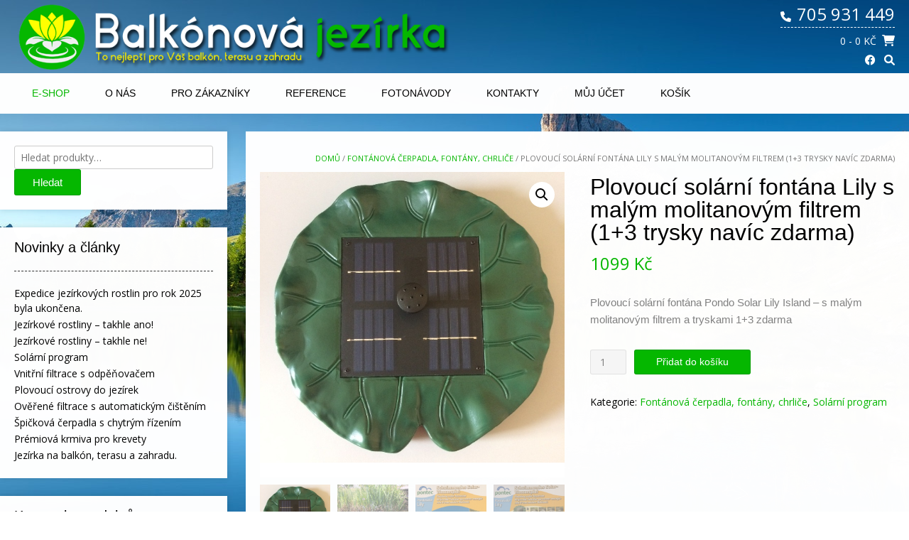

--- FILE ---
content_type: text/html; charset=UTF-8
request_url: https://balkonovajezirka.cz/produkt/plovouci-solarni-fontana-3-trysky-navic-zdarma/
body_size: 17403
content:
<!DOCTYPE html> <!-- Sabino Premium -->
<html lang="cs">
<head>
<meta charset="UTF-8">
<meta name="viewport" content="width=device-width, initial-scale=1">
<link rel="profile" href="https://gmpg.org/xfn/11">
<title>Plovoucí solární fontána Lily s malým molitanovým filtrem (1+3 trysky navíc zdarma) &#8211; Balkónová jezírka</title>
<meta name='robots' content='max-image-preview:large' />
	<style>img:is([sizes="auto" i], [sizes^="auto," i]) { contain-intrinsic-size: 3000px 1500px }</style>
	<link rel='dns-prefetch' href='//fonts.googleapis.com' />
<link rel="alternate" type="application/rss+xml" title="Balkónová jezírka &raquo; RSS zdroj" href="https://balkonovajezirka.cz/feed/" />
<link rel="alternate" type="application/rss+xml" title="Balkónová jezírka &raquo; RSS komentářů" href="https://balkonovajezirka.cz/comments/feed/" />
<link rel="alternate" type="application/rss+xml" title="Balkónová jezírka &raquo; RSS komentářů pro Plovoucí solární fontána Lily s malým molitanovým filtrem (1+3 trysky navíc zdarma)" href="https://balkonovajezirka.cz/produkt/plovouci-solarni-fontana-3-trysky-navic-zdarma/feed/" />
<script type="text/javascript">
/* <![CDATA[ */
window._wpemojiSettings = {"baseUrl":"https:\/\/s.w.org\/images\/core\/emoji\/15.0.3\/72x72\/","ext":".png","svgUrl":"https:\/\/s.w.org\/images\/core\/emoji\/15.0.3\/svg\/","svgExt":".svg","source":{"concatemoji":"https:\/\/balkonovajezirka.cz\/wp-includes\/js\/wp-emoji-release.min.js?ver=6.7.4"}};
/*! This file is auto-generated */
!function(i,n){var o,s,e;function c(e){try{var t={supportTests:e,timestamp:(new Date).valueOf()};sessionStorage.setItem(o,JSON.stringify(t))}catch(e){}}function p(e,t,n){e.clearRect(0,0,e.canvas.width,e.canvas.height),e.fillText(t,0,0);var t=new Uint32Array(e.getImageData(0,0,e.canvas.width,e.canvas.height).data),r=(e.clearRect(0,0,e.canvas.width,e.canvas.height),e.fillText(n,0,0),new Uint32Array(e.getImageData(0,0,e.canvas.width,e.canvas.height).data));return t.every(function(e,t){return e===r[t]})}function u(e,t,n){switch(t){case"flag":return n(e,"\ud83c\udff3\ufe0f\u200d\u26a7\ufe0f","\ud83c\udff3\ufe0f\u200b\u26a7\ufe0f")?!1:!n(e,"\ud83c\uddfa\ud83c\uddf3","\ud83c\uddfa\u200b\ud83c\uddf3")&&!n(e,"\ud83c\udff4\udb40\udc67\udb40\udc62\udb40\udc65\udb40\udc6e\udb40\udc67\udb40\udc7f","\ud83c\udff4\u200b\udb40\udc67\u200b\udb40\udc62\u200b\udb40\udc65\u200b\udb40\udc6e\u200b\udb40\udc67\u200b\udb40\udc7f");case"emoji":return!n(e,"\ud83d\udc26\u200d\u2b1b","\ud83d\udc26\u200b\u2b1b")}return!1}function f(e,t,n){var r="undefined"!=typeof WorkerGlobalScope&&self instanceof WorkerGlobalScope?new OffscreenCanvas(300,150):i.createElement("canvas"),a=r.getContext("2d",{willReadFrequently:!0}),o=(a.textBaseline="top",a.font="600 32px Arial",{});return e.forEach(function(e){o[e]=t(a,e,n)}),o}function t(e){var t=i.createElement("script");t.src=e,t.defer=!0,i.head.appendChild(t)}"undefined"!=typeof Promise&&(o="wpEmojiSettingsSupports",s=["flag","emoji"],n.supports={everything:!0,everythingExceptFlag:!0},e=new Promise(function(e){i.addEventListener("DOMContentLoaded",e,{once:!0})}),new Promise(function(t){var n=function(){try{var e=JSON.parse(sessionStorage.getItem(o));if("object"==typeof e&&"number"==typeof e.timestamp&&(new Date).valueOf()<e.timestamp+604800&&"object"==typeof e.supportTests)return e.supportTests}catch(e){}return null}();if(!n){if("undefined"!=typeof Worker&&"undefined"!=typeof OffscreenCanvas&&"undefined"!=typeof URL&&URL.createObjectURL&&"undefined"!=typeof Blob)try{var e="postMessage("+f.toString()+"("+[JSON.stringify(s),u.toString(),p.toString()].join(",")+"));",r=new Blob([e],{type:"text/javascript"}),a=new Worker(URL.createObjectURL(r),{name:"wpTestEmojiSupports"});return void(a.onmessage=function(e){c(n=e.data),a.terminate(),t(n)})}catch(e){}c(n=f(s,u,p))}t(n)}).then(function(e){for(var t in e)n.supports[t]=e[t],n.supports.everything=n.supports.everything&&n.supports[t],"flag"!==t&&(n.supports.everythingExceptFlag=n.supports.everythingExceptFlag&&n.supports[t]);n.supports.everythingExceptFlag=n.supports.everythingExceptFlag&&!n.supports.flag,n.DOMReady=!1,n.readyCallback=function(){n.DOMReady=!0}}).then(function(){return e}).then(function(){var e;n.supports.everything||(n.readyCallback(),(e=n.source||{}).concatemoji?t(e.concatemoji):e.wpemoji&&e.twemoji&&(t(e.twemoji),t(e.wpemoji)))}))}((window,document),window._wpemojiSettings);
/* ]]> */
</script>
<style id='wp-emoji-styles-inline-css' type='text/css'>

	img.wp-smiley, img.emoji {
		display: inline !important;
		border: none !important;
		box-shadow: none !important;
		height: 1em !important;
		width: 1em !important;
		margin: 0 0.07em !important;
		vertical-align: -0.1em !important;
		background: none !important;
		padding: 0 !important;
	}
</style>
<link rel='stylesheet' id='wp-block-library-css' href='https://balkonovajezirka.cz/wp-includes/css/dist/block-library/style.min.css?ver=6.7.4' type='text/css' media='all' />
<style id='classic-theme-styles-inline-css' type='text/css'>
/*! This file is auto-generated */
.wp-block-button__link{color:#fff;background-color:#32373c;border-radius:9999px;box-shadow:none;text-decoration:none;padding:calc(.667em + 2px) calc(1.333em + 2px);font-size:1.125em}.wp-block-file__button{background:#32373c;color:#fff;text-decoration:none}
</style>
<style id='global-styles-inline-css' type='text/css'>
:root{--wp--preset--aspect-ratio--square: 1;--wp--preset--aspect-ratio--4-3: 4/3;--wp--preset--aspect-ratio--3-4: 3/4;--wp--preset--aspect-ratio--3-2: 3/2;--wp--preset--aspect-ratio--2-3: 2/3;--wp--preset--aspect-ratio--16-9: 16/9;--wp--preset--aspect-ratio--9-16: 9/16;--wp--preset--color--black: #000000;--wp--preset--color--cyan-bluish-gray: #abb8c3;--wp--preset--color--white: #ffffff;--wp--preset--color--pale-pink: #f78da7;--wp--preset--color--vivid-red: #cf2e2e;--wp--preset--color--luminous-vivid-orange: #ff6900;--wp--preset--color--luminous-vivid-amber: #fcb900;--wp--preset--color--light-green-cyan: #7bdcb5;--wp--preset--color--vivid-green-cyan: #00d084;--wp--preset--color--pale-cyan-blue: #8ed1fc;--wp--preset--color--vivid-cyan-blue: #0693e3;--wp--preset--color--vivid-purple: #9b51e0;--wp--preset--gradient--vivid-cyan-blue-to-vivid-purple: linear-gradient(135deg,rgba(6,147,227,1) 0%,rgb(155,81,224) 100%);--wp--preset--gradient--light-green-cyan-to-vivid-green-cyan: linear-gradient(135deg,rgb(122,220,180) 0%,rgb(0,208,130) 100%);--wp--preset--gradient--luminous-vivid-amber-to-luminous-vivid-orange: linear-gradient(135deg,rgba(252,185,0,1) 0%,rgba(255,105,0,1) 100%);--wp--preset--gradient--luminous-vivid-orange-to-vivid-red: linear-gradient(135deg,rgba(255,105,0,1) 0%,rgb(207,46,46) 100%);--wp--preset--gradient--very-light-gray-to-cyan-bluish-gray: linear-gradient(135deg,rgb(238,238,238) 0%,rgb(169,184,195) 100%);--wp--preset--gradient--cool-to-warm-spectrum: linear-gradient(135deg,rgb(74,234,220) 0%,rgb(151,120,209) 20%,rgb(207,42,186) 40%,rgb(238,44,130) 60%,rgb(251,105,98) 80%,rgb(254,248,76) 100%);--wp--preset--gradient--blush-light-purple: linear-gradient(135deg,rgb(255,206,236) 0%,rgb(152,150,240) 100%);--wp--preset--gradient--blush-bordeaux: linear-gradient(135deg,rgb(254,205,165) 0%,rgb(254,45,45) 50%,rgb(107,0,62) 100%);--wp--preset--gradient--luminous-dusk: linear-gradient(135deg,rgb(255,203,112) 0%,rgb(199,81,192) 50%,rgb(65,88,208) 100%);--wp--preset--gradient--pale-ocean: linear-gradient(135deg,rgb(255,245,203) 0%,rgb(182,227,212) 50%,rgb(51,167,181) 100%);--wp--preset--gradient--electric-grass: linear-gradient(135deg,rgb(202,248,128) 0%,rgb(113,206,126) 100%);--wp--preset--gradient--midnight: linear-gradient(135deg,rgb(2,3,129) 0%,rgb(40,116,252) 100%);--wp--preset--font-size--small: 13px;--wp--preset--font-size--medium: 20px;--wp--preset--font-size--large: 36px;--wp--preset--font-size--x-large: 42px;--wp--preset--spacing--20: 0.44rem;--wp--preset--spacing--30: 0.67rem;--wp--preset--spacing--40: 1rem;--wp--preset--spacing--50: 1.5rem;--wp--preset--spacing--60: 2.25rem;--wp--preset--spacing--70: 3.38rem;--wp--preset--spacing--80: 5.06rem;--wp--preset--shadow--natural: 6px 6px 9px rgba(0, 0, 0, 0.2);--wp--preset--shadow--deep: 12px 12px 50px rgba(0, 0, 0, 0.4);--wp--preset--shadow--sharp: 6px 6px 0px rgba(0, 0, 0, 0.2);--wp--preset--shadow--outlined: 6px 6px 0px -3px rgba(255, 255, 255, 1), 6px 6px rgba(0, 0, 0, 1);--wp--preset--shadow--crisp: 6px 6px 0px rgba(0, 0, 0, 1);}:where(.is-layout-flex){gap: 0.5em;}:where(.is-layout-grid){gap: 0.5em;}body .is-layout-flex{display: flex;}.is-layout-flex{flex-wrap: wrap;align-items: center;}.is-layout-flex > :is(*, div){margin: 0;}body .is-layout-grid{display: grid;}.is-layout-grid > :is(*, div){margin: 0;}:where(.wp-block-columns.is-layout-flex){gap: 2em;}:where(.wp-block-columns.is-layout-grid){gap: 2em;}:where(.wp-block-post-template.is-layout-flex){gap: 1.25em;}:where(.wp-block-post-template.is-layout-grid){gap: 1.25em;}.has-black-color{color: var(--wp--preset--color--black) !important;}.has-cyan-bluish-gray-color{color: var(--wp--preset--color--cyan-bluish-gray) !important;}.has-white-color{color: var(--wp--preset--color--white) !important;}.has-pale-pink-color{color: var(--wp--preset--color--pale-pink) !important;}.has-vivid-red-color{color: var(--wp--preset--color--vivid-red) !important;}.has-luminous-vivid-orange-color{color: var(--wp--preset--color--luminous-vivid-orange) !important;}.has-luminous-vivid-amber-color{color: var(--wp--preset--color--luminous-vivid-amber) !important;}.has-light-green-cyan-color{color: var(--wp--preset--color--light-green-cyan) !important;}.has-vivid-green-cyan-color{color: var(--wp--preset--color--vivid-green-cyan) !important;}.has-pale-cyan-blue-color{color: var(--wp--preset--color--pale-cyan-blue) !important;}.has-vivid-cyan-blue-color{color: var(--wp--preset--color--vivid-cyan-blue) !important;}.has-vivid-purple-color{color: var(--wp--preset--color--vivid-purple) !important;}.has-black-background-color{background-color: var(--wp--preset--color--black) !important;}.has-cyan-bluish-gray-background-color{background-color: var(--wp--preset--color--cyan-bluish-gray) !important;}.has-white-background-color{background-color: var(--wp--preset--color--white) !important;}.has-pale-pink-background-color{background-color: var(--wp--preset--color--pale-pink) !important;}.has-vivid-red-background-color{background-color: var(--wp--preset--color--vivid-red) !important;}.has-luminous-vivid-orange-background-color{background-color: var(--wp--preset--color--luminous-vivid-orange) !important;}.has-luminous-vivid-amber-background-color{background-color: var(--wp--preset--color--luminous-vivid-amber) !important;}.has-light-green-cyan-background-color{background-color: var(--wp--preset--color--light-green-cyan) !important;}.has-vivid-green-cyan-background-color{background-color: var(--wp--preset--color--vivid-green-cyan) !important;}.has-pale-cyan-blue-background-color{background-color: var(--wp--preset--color--pale-cyan-blue) !important;}.has-vivid-cyan-blue-background-color{background-color: var(--wp--preset--color--vivid-cyan-blue) !important;}.has-vivid-purple-background-color{background-color: var(--wp--preset--color--vivid-purple) !important;}.has-black-border-color{border-color: var(--wp--preset--color--black) !important;}.has-cyan-bluish-gray-border-color{border-color: var(--wp--preset--color--cyan-bluish-gray) !important;}.has-white-border-color{border-color: var(--wp--preset--color--white) !important;}.has-pale-pink-border-color{border-color: var(--wp--preset--color--pale-pink) !important;}.has-vivid-red-border-color{border-color: var(--wp--preset--color--vivid-red) !important;}.has-luminous-vivid-orange-border-color{border-color: var(--wp--preset--color--luminous-vivid-orange) !important;}.has-luminous-vivid-amber-border-color{border-color: var(--wp--preset--color--luminous-vivid-amber) !important;}.has-light-green-cyan-border-color{border-color: var(--wp--preset--color--light-green-cyan) !important;}.has-vivid-green-cyan-border-color{border-color: var(--wp--preset--color--vivid-green-cyan) !important;}.has-pale-cyan-blue-border-color{border-color: var(--wp--preset--color--pale-cyan-blue) !important;}.has-vivid-cyan-blue-border-color{border-color: var(--wp--preset--color--vivid-cyan-blue) !important;}.has-vivid-purple-border-color{border-color: var(--wp--preset--color--vivid-purple) !important;}.has-vivid-cyan-blue-to-vivid-purple-gradient-background{background: var(--wp--preset--gradient--vivid-cyan-blue-to-vivid-purple) !important;}.has-light-green-cyan-to-vivid-green-cyan-gradient-background{background: var(--wp--preset--gradient--light-green-cyan-to-vivid-green-cyan) !important;}.has-luminous-vivid-amber-to-luminous-vivid-orange-gradient-background{background: var(--wp--preset--gradient--luminous-vivid-amber-to-luminous-vivid-orange) !important;}.has-luminous-vivid-orange-to-vivid-red-gradient-background{background: var(--wp--preset--gradient--luminous-vivid-orange-to-vivid-red) !important;}.has-very-light-gray-to-cyan-bluish-gray-gradient-background{background: var(--wp--preset--gradient--very-light-gray-to-cyan-bluish-gray) !important;}.has-cool-to-warm-spectrum-gradient-background{background: var(--wp--preset--gradient--cool-to-warm-spectrum) !important;}.has-blush-light-purple-gradient-background{background: var(--wp--preset--gradient--blush-light-purple) !important;}.has-blush-bordeaux-gradient-background{background: var(--wp--preset--gradient--blush-bordeaux) !important;}.has-luminous-dusk-gradient-background{background: var(--wp--preset--gradient--luminous-dusk) !important;}.has-pale-ocean-gradient-background{background: var(--wp--preset--gradient--pale-ocean) !important;}.has-electric-grass-gradient-background{background: var(--wp--preset--gradient--electric-grass) !important;}.has-midnight-gradient-background{background: var(--wp--preset--gradient--midnight) !important;}.has-small-font-size{font-size: var(--wp--preset--font-size--small) !important;}.has-medium-font-size{font-size: var(--wp--preset--font-size--medium) !important;}.has-large-font-size{font-size: var(--wp--preset--font-size--large) !important;}.has-x-large-font-size{font-size: var(--wp--preset--font-size--x-large) !important;}
:where(.wp-block-post-template.is-layout-flex){gap: 1.25em;}:where(.wp-block-post-template.is-layout-grid){gap: 1.25em;}
:where(.wp-block-columns.is-layout-flex){gap: 2em;}:where(.wp-block-columns.is-layout-grid){gap: 2em;}
:root :where(.wp-block-pullquote){font-size: 1.5em;line-height: 1.6;}
</style>
<link rel='stylesheet' id='photoswipe-css' href='https://balkonovajezirka.cz/wp-content/plugins/woocommerce/assets/css/photoswipe/photoswipe.min.css?ver=10.3.7' type='text/css' media='all' />
<link rel='stylesheet' id='photoswipe-default-skin-css' href='https://balkonovajezirka.cz/wp-content/plugins/woocommerce/assets/css/photoswipe/default-skin/default-skin.min.css?ver=10.3.7' type='text/css' media='all' />
<link rel='stylesheet' id='woocommerce-layout-css' href='https://balkonovajezirka.cz/wp-content/plugins/woocommerce/assets/css/woocommerce-layout.css?ver=10.3.7' type='text/css' media='all' />
<link rel='stylesheet' id='woocommerce-smallscreen-css' href='https://balkonovajezirka.cz/wp-content/plugins/woocommerce/assets/css/woocommerce-smallscreen.css?ver=10.3.7' type='text/css' media='only screen and (max-width: 768px)' />
<link rel='stylesheet' id='woocommerce-general-css' href='https://balkonovajezirka.cz/wp-content/plugins/woocommerce/assets/css/woocommerce.css?ver=10.3.7' type='text/css' media='all' />
<style id='woocommerce-inline-inline-css' type='text/css'>
.woocommerce form .form-row .required { visibility: visible; }
</style>
<link rel='stylesheet' id='woo-extras-son-css' href='https://balkonovajezirka.cz/wp-content/plugins/wooextras-sequential-order-numbers/public/css/woo-extras-son-public.css?ver=1.0.3' type='text/css' media='all' />
<link rel='stylesheet' id='kodewp_payment_qr-css' href='https://balkonovajezirka.cz/wp-content/plugins/payment-qr-woo/assets/woopro-front.css?ver=6.7.4' type='text/css' media='all' />
<link rel='stylesheet' id='brands-styles-css' href='https://balkonovajezirka.cz/wp-content/plugins/woocommerce/assets/css/brands.css?ver=10.3.7' type='text/css' media='all' />
<link rel='stylesheet' id='customizer_sabino_fonts-css' href='//fonts.googleapis.com/css?family=Dosis%3Aregular%2C700|Open+Sans%3Aregular%2Citalic%2C700%26subset%3Dlatin%2C' type='text/css' media='screen' />
<link rel='stylesheet' id='sabino-slider-style-css' href='https://balkonovajezirka.cz/wp-content/themes/sabino/includes/basic-slider/css/style.css?ver=11.0.0' type='text/css' media='all' />
<link rel='stylesheet' id='sabino-font-default-css' href='//fonts.googleapis.com/css?family=Dosis%3A200%2C300%2C400%2C500%2C600%2C700%2C800%7COpen+Sans%3A300%2C300i%2C400%2C400i%2C600%2C600i%2C700%2C700i&#038;ver=11.0.0' type='text/css' media='all' />
<link rel='stylesheet' id='sabino-font-awesome-css' href='https://balkonovajezirka.cz/wp-content/themes/sabino/includes/font-awesome/css/all.min.css?ver=6.1.1' type='text/css' media='all' />
<link rel='stylesheet' id='sabino-style-css' href='https://balkonovajezirka.cz/wp-content/themes/sabino/style.css?ver=11.0.0' type='text/css' media='all' />
<link rel='stylesheet' id='sabino-woocommerce-style-css' href='https://balkonovajezirka.cz/wp-content/themes/sabino/templates/css/woocommerce.css?ver=11.0.0' type='text/css' media='all' />
<link rel='stylesheet' id='wa_wcc_mtree_css_file-css' href='https://balkonovajezirka.cz/wp-content/plugins/woocommerce-product-category-selection-widget/assets/css/mtree.css?ver=6.7.4' type='text/css' media='all' />
<script type="text/javascript" src="https://balkonovajezirka.cz/wp-includes/js/jquery/jquery.min.js?ver=3.7.1" id="jquery-core-js"></script>
<script type="text/javascript" src="https://balkonovajezirka.cz/wp-includes/js/jquery/jquery-migrate.min.js?ver=3.4.1" id="jquery-migrate-js"></script>
<script type="text/javascript" src="https://balkonovajezirka.cz/wp-content/plugins/woocommerce/assets/js/jquery-blockui/jquery.blockUI.min.js?ver=2.7.0-wc.10.3.7" id="wc-jquery-blockui-js" defer="defer" data-wp-strategy="defer"></script>
<script type="text/javascript" id="wc-add-to-cart-js-extra">
/* <![CDATA[ */
var wc_add_to_cart_params = {"ajax_url":"\/wp-admin\/admin-ajax.php","wc_ajax_url":"\/?wc-ajax=%%endpoint%%","i18n_view_cart":"Zobrazit ko\u0161\u00edk","cart_url":"https:\/\/balkonovajezirka.cz\/kosik\/","is_cart":"","cart_redirect_after_add":"no"};
/* ]]> */
</script>
<script type="text/javascript" src="https://balkonovajezirka.cz/wp-content/plugins/woocommerce/assets/js/frontend/add-to-cart.min.js?ver=10.3.7" id="wc-add-to-cart-js" defer="defer" data-wp-strategy="defer"></script>
<script type="text/javascript" src="https://balkonovajezirka.cz/wp-content/plugins/woocommerce/assets/js/zoom/jquery.zoom.min.js?ver=1.7.21-wc.10.3.7" id="wc-zoom-js" defer="defer" data-wp-strategy="defer"></script>
<script type="text/javascript" src="https://balkonovajezirka.cz/wp-content/plugins/woocommerce/assets/js/flexslider/jquery.flexslider.min.js?ver=2.7.2-wc.10.3.7" id="wc-flexslider-js" defer="defer" data-wp-strategy="defer"></script>
<script type="text/javascript" src="https://balkonovajezirka.cz/wp-content/plugins/woocommerce/assets/js/photoswipe/photoswipe.min.js?ver=4.1.1-wc.10.3.7" id="wc-photoswipe-js" defer="defer" data-wp-strategy="defer"></script>
<script type="text/javascript" src="https://balkonovajezirka.cz/wp-content/plugins/woocommerce/assets/js/photoswipe/photoswipe-ui-default.min.js?ver=4.1.1-wc.10.3.7" id="wc-photoswipe-ui-default-js" defer="defer" data-wp-strategy="defer"></script>
<script type="text/javascript" id="wc-single-product-js-extra">
/* <![CDATA[ */
var wc_single_product_params = {"i18n_required_rating_text":"Zvolte pros\u00edm hodnocen\u00ed","i18n_rating_options":["1 z 5 hv\u011bzdi\u010dek","2 ze 5 hv\u011bzdi\u010dek","3 ze 5 hv\u011bzdi\u010dek","4 ze 5 hv\u011bzdi\u010dek","5 z 5 hv\u011bzdi\u010dek"],"i18n_product_gallery_trigger_text":"Zobrazit galerii p\u0159es celou obrazovku","review_rating_required":"yes","flexslider":{"rtl":false,"animation":"slide","smoothHeight":true,"directionNav":false,"controlNav":"thumbnails","slideshow":false,"animationSpeed":500,"animationLoop":false,"allowOneSlide":false},"zoom_enabled":"1","zoom_options":[],"photoswipe_enabled":"1","photoswipe_options":{"shareEl":false,"closeOnScroll":false,"history":false,"hideAnimationDuration":0,"showAnimationDuration":0},"flexslider_enabled":"1"};
/* ]]> */
</script>
<script type="text/javascript" src="https://balkonovajezirka.cz/wp-content/plugins/woocommerce/assets/js/frontend/single-product.min.js?ver=10.3.7" id="wc-single-product-js" defer="defer" data-wp-strategy="defer"></script>
<script type="text/javascript" src="https://balkonovajezirka.cz/wp-content/plugins/woocommerce/assets/js/js-cookie/js.cookie.min.js?ver=2.1.4-wc.10.3.7" id="wc-js-cookie-js" defer="defer" data-wp-strategy="defer"></script>
<script type="text/javascript" id="woocommerce-js-extra">
/* <![CDATA[ */
var woocommerce_params = {"ajax_url":"\/wp-admin\/admin-ajax.php","wc_ajax_url":"\/?wc-ajax=%%endpoint%%","i18n_password_show":"Zobrazit heslo","i18n_password_hide":"Skr\u00fdt heslo"};
/* ]]> */
</script>
<script type="text/javascript" src="https://balkonovajezirka.cz/wp-content/plugins/woocommerce/assets/js/frontend/woocommerce.min.js?ver=10.3.7" id="woocommerce-js" defer="defer" data-wp-strategy="defer"></script>
<script type="text/javascript" src="https://balkonovajezirka.cz/wp-content/plugins/wooextras-sequential-order-numbers/public/js/woo-extras-son-public.js?ver=1.0.3" id="woo-extras-son-js"></script>
<script type="text/javascript" id="kodewp_payment_qr-js-extra">
/* <![CDATA[ */
var kwajaxurl = {"ajaxurl":"https:\/\/balkonovajezirka.cz\/wp-admin\/admin-ajax.php"};
var kwp_translate = {"kwp_pqr_btn_continue":"Continue","kwp_pqr_upload_images":"Please only upload images"};
/* ]]> */
</script>
<script type="text/javascript" src="https://balkonovajezirka.cz/wp-content/plugins/payment-qr-woo/assets/woopro-front.js?ver=1.1" id="kodewp_payment_qr-js"></script>
<link rel="https://api.w.org/" href="https://balkonovajezirka.cz/wp-json/" /><link rel="alternate" title="JSON" type="application/json" href="https://balkonovajezirka.cz/wp-json/wp/v2/product/3145" /><link rel="EditURI" type="application/rsd+xml" title="RSD" href="https://balkonovajezirka.cz/xmlrpc.php?rsd" />
<meta name="generator" content="WordPress 6.7.4" />
<meta name="generator" content="WooCommerce 10.3.7" />
<link rel="canonical" href="https://balkonovajezirka.cz/produkt/plovouci-solarni-fontana-3-trysky-navic-zdarma/" />
<link rel='shortlink' href='https://balkonovajezirka.cz/?p=3145' />
<link rel="alternate" title="oEmbed (JSON)" type="application/json+oembed" href="https://balkonovajezirka.cz/wp-json/oembed/1.0/embed?url=https%3A%2F%2Fbalkonovajezirka.cz%2Fprodukt%2Fplovouci-solarni-fontana-3-trysky-navic-zdarma%2F" />
<link rel="alternate" title="oEmbed (XML)" type="text/xml+oembed" href="https://balkonovajezirka.cz/wp-json/oembed/1.0/embed?url=https%3A%2F%2Fbalkonovajezirka.cz%2Fprodukt%2Fplovouci-solarni-fontana-3-trysky-navic-zdarma%2F&#038;format=xml" />
	<noscript><style>.woocommerce-product-gallery{ opacity: 1 !important; }</style></noscript>
	<style type="text/css" id="custom-background-css">
body.custom-background { background-color: #ffffff; background-image: url("https://balkonovajezirka.cz/wp-content/uploads/2019/04/pozadi-jaro4.jpg"); background-position: center top; background-size: cover; background-repeat: no-repeat; background-attachment: fixed; }
</style>
	
<!-- Begin Custom CSS -->
<style type="text/css" id="sabino-custom-css">
.site-container,
				.site-boxed{max-width:1340px;}.site-header .site-container,
				.site-footer .site-container{max-width:1380px;}body{background-image:url(https://balkonovajezirka.cz/wp-content/themes/sabino/images/demo/sabino-background-image.jpg);}#comments .form-submit #submit,
                .search-block .search-submit,
                .no-results-btn,
                button,
                input[type="button"],
                input[type="reset"],
                input[type="submit"],
                .woocommerce ul.products li.product a.add_to_cart_button, .woocommerce-page ul.products li.product a.add_to_cart_button,
                .woocommerce ul.products li.product .onsale, .woocommerce-page ul.products li.product .onsale,
                .woocommerce button.button.alt,
                .woocommerce-page button.button.alt,
                .woocommerce input.button.alt:hover,
                .woocommerce .content-area input.button.alt:hover,
                .woocommerce .cart-collaterals .shipping_calculator .button,
                .woocommerce-page .cart-collaterals .shipping_calculator .button,
                .woocommerce a.button,
                .woocommerce-page a.button,
                .woocommerce input.button,
                .woocommerce .content-area input.button,
                .woocommerce-page input.button,
                .woocommerce #review_form #respond .form-submit input,
                .woocommerce-page #review_form #respond .form-submit input,
                .woocommerce-cart .wc-proceed-to-checkout a.checkout-button,
                .single-product span.onsale,
                .main-navigation ul ul a:hover,
                .main-navigation ul ul li.current-menu-item > a,
                .main-navigation ul ul li.current_page_item > a,
                .main-navigation ul ul li.current-menu-parent > a,
                .main-navigation ul ul li.current_page_parent > a,
                .main-navigation ul ul li.current-menu-ancestor > a,
                .main-navigation ul ul li.current_page_ancestor > a,
                .main-navigation button,
                .sabino-numeric-navigation.square li a,
				.sabino-numeric-navigation.square li a:hover,
				.sabino-numeric-navigation.square li.active a,
				.sabino-numeric-navigation.square li.disabled,
				.sabino-numeric-navigation.circle li a,
				.sabino-numeric-navigation.circle li a:hover,
				.sabino-numeric-navigation.circle li.active a,
				.sabino-numeric-navigation.circle li.disabled,
				.sabino-numeric-navigation.squaretxt li a,
				.sabino-numeric-navigation.squaretxt li a:hover,
				.sabino-numeric-navigation.squaretxt li.active a,
                .sabino-numeric-navigation.squaretxt li.disabled,
                .pag-btn-two .sabino-loadmore,
                .sabino-btn,
                .wpcf7-submit{background:inherit;background-color:#05b700;}a,
				.content-area .entry-content a,
				#comments a,
				.post-edit-link,
				.site-title a,
				.error-404.not-found .page-header .page-title span,
				.search-button .fa-search,
				.header-cart-checkout.cart-has-items i.fas,
				.woocommerce ul.products li.product .price,
				.site-header .header-social-icon:hover,
				.site-header .header-social-icon:focus,
				.main-navigation ul li.focus > a,
				.main-navigation div > ul > li > a:hover,
				.main-navigation div > ul > li.current-menu-item > a,
				.main-navigation div > ul > li.current-menu-ancestor > a,
				.main-navigation div > ul > li.current-menu-parent > a,
				.main-navigation div > ul > li.current_page_parent > a,
                .main-navigation div > ul > li.current_page_ancestor > a,
                .sabino-numeric-navigation.circle li.prev a,
				.sabino-numeric-navigation.circle li.next a,
				.sabino-numeric-navigation.squaretxt li.prev a,
				.sabino-numeric-navigation.squaretxt li.next a,
				.sabino-header-nav ul li a:hover,
				.sabino-header-nav ul li.focus a{color:#05b700;}.sabino-scrollmore::before{border-top-color:#05b700;}.main-navigation button:hover,
                #comments .form-submit #submit:hover,
                .search-block .search-submit:hover,
                .no-results-btn:hover,
                button,
                input[type="button"],
                input[type="reset"],
                input[type="submit"],
                .woocommerce input.button.alt,
                .woocommerce .content-area input.button.alt,
                .woocommerce .cart-collaterals .shipping_calculator .button,
                .woocommerce-page .cart-collaterals .shipping_calculator .button,
                .woocommerce a.button:hover,
                .woocommerce-page a.button:hover,
                .woocommerce input.button:hover,
                .woocommerce .content-area input.button:hover,
                .woocommerce-page input.button:hover,
                .woocommerce ul.products li.product a.add_to_cart_button:hover, .woocommerce-page ul.products li.product a.add_to_cart_button:hover,
                .woocommerce button.button.alt:hover,
                .woocommerce-page button.button.alt:hover,
                .woocommerce #review_form #respond .form-submit input:hover,
                .woocommerce-page #review_form #respond .form-submit input:hover,
                .woocommerce-cart .wc-proceed-to-checkout a.checkout-button:hover,
                .sabino-numeric-navigation.square li a:hover,
				.sabino-numeric-navigation.square li.active a,
				.sabino-numeric-navigation.circle li a:hover,
				.sabino-numeric-navigation.circle li.active a,
				.sabino-numeric-navigation.squaretxt li a:hover,
                .sabino-numeric-navigation.squaretxt li.active a,
                .pag-btn-two .sabino-loadmore:hover,
                .sabino-btn:hover,
                .wpcf7-submit:hover{background:inherit;background-color:#05b700;}a:hover,
                .widget-area .widget a:hover,
                .site-footer-widgets .widget a:hover,
                .site-footer .widget a:hover,
                .search-btn:hover,
                .search-button .fa-search:hover,
                .woocommerce #content div.product p.price,
                .woocommerce .content-area div.product p.price,
                .woocommerce-page div.product p.price,
                .woocommerce #content div.product span.price,
                .woocommerce div.product span.price,
                .woocommerce .content-area div.product span.price,
                .woocommerce-page div.product span.price,
                .woocommerce #content div.product .woocommerce-tabs ul.tabs li.active,
                .woocommerce div.product .woocommerce-tabs ul.tabs li.active,
                .woocommerce .content-area div.product .woocommerce-tabs ul.tabs li.active,
                .woocommerce-page div.product .woocommerce-tabs ul.tabs li.active,
                .sabino-numeric-navigation.circle li.prev a:hover,
				.sabino-numeric-navigation.circle li.next a:hover,
				.sabino-numeric-navigation.squaretxt li.prev a:hover,
				.sabino-numeric-navigation.squaretxt li.next a:hover,
				.sabino-numeric-navigation.numbers li.prev a:hover,
				.sabino-numeric-navigation.numbers li.next a:hover,
				.sabino-numeric-navigation.numbers li.active a{color:#05b700;}body,
                .widget-area .widget a{color:#000000;}h1, h2, h3, h4, h5, h6,
                h1 a, h2 a, h3 a, h4 a, h5 a, h6 a,
                .widget-area .widget-title,
                .main-navigation ul li a,
                .woocommerce table.cart th,
                .woocommerce .content-area table.cart th,
                .woocommerce-page table.cart th,
                .woocommerce input.button.alt,
                .woocommerce .content-area input.button.alt,
                .woocommerce table.cart input,
                .woocommerce .content-area table.cart input,
                .woocommerce-page table.cart input,
                button, input[type="button"],
                input[type="reset"],
                input[type="submit"]{font-family:"0","Helvetica Neue",sans-serif;}.site-header,
				.site-header-layout-two .main-navigation ul ul{background-color:rgba(255, 255, 255, 0.0);;}.site-header,
				.site-header-layout-two .main-navigation li a{color:#ffffff;}.site-header-layout-one .site-topbar-right-no{border-bottom:1px dashed #ffffff;}.site-header-layout-one .main-navigation,
				.site-header-layout-one .main-navigation ul ul{background-color:rgba(255, 255, 255, 0.99);;}.site-header-layout-one .main-navigation,
				.site-header-layout-one .main-navigation li a{color:#000000;}.home-slider-block-bg{background-color:rgba(10, 10, 10, 0.80);;color:#ffffff;}.home-slider-prev,
                .home-slider-next{background-color:rgba(10, 10, 10, 0.70);;}.home-slider-prev:hover,
                .home-slider-next:hover{background-color:rgba(10, 10, 10, 0.80);;}.content-layout-joined .site-container-main,
				.content-layout-blocks.content-joined-widgets .content-area,
				.content-layout-blocks.content-joined-widgets #container,
				.content-layout-blocks.content-broken-widgets .content-area,
				.content-layout-blocks.content-broken-widgets #container,
				.content-layout-blocks.content-joined-widgets .widget-area,
				.content-layout-blocks.content-broken-widgets .widget-area .widget,
				
				body.blog .content-layout-blocks .sabino-blog-breakup article.post,
				body.archive.category .content-layout-blocks .sabino-blog-breakup article.post,
				body.archive.tag .content-layout-blocks .sabino-blog-breakup article.post,
				body.blog .content-layout-blocks .sabino-blog-breakup .site-main > .entry-header,
				body.archive.category .content-layout-blocks .sabino-blog-breakup .site-main > .page-header,
				body.archive.tag .content-layout-blocks .sabino-blog-breakup .site-main > .page-header,
				body.blog .content-layout-blocks .sabino-blog-breakup .not-found{background-color:rgba(255, 255, 255, 0.99);;}
</style>
<!-- End Custom CSS -->
<link rel="icon" href="https://balkonovajezirka.cz/wp-content/uploads/2017/07/cropped-Bez-názvu-6-1-32x32.png" sizes="32x32" />
<link rel="icon" href="https://balkonovajezirka.cz/wp-content/uploads/2017/07/cropped-Bez-názvu-6-1-192x192.png" sizes="192x192" />
<link rel="apple-touch-icon" href="https://balkonovajezirka.cz/wp-content/uploads/2017/07/cropped-Bez-názvu-6-1-180x180.png" />
<meta name="msapplication-TileImage" content="https://balkonovajezirka.cz/wp-content/uploads/2017/07/cropped-Bez-názvu-6-1-270x270.png" />
</head>
<body class="product-template-default single single-product postid-3145 custom-background wp-custom-logo theme-sabino woocommerce woocommerce-page woocommerce-no-js group-blog sabino-blog-leftsidebar sabino-blog-archives-leftsidebar sabino-blog-single-leftsidebar sabino-blog-search-leftsidebar sabino-shop-leftsidebar sabino-shop-archives-leftsidebar sabino-shop-single-leftsidebar">


<div id="page" class="hfeed site sabino-slider-default content-layout-blocks content-broken-widgets ">

<a class="skip-link screen-reader-text" href="#site-content">Skip to content</a>

	
		
	<header id="masthead" class="site-header site-header-layout-one">
	
	<div class="site-container header-container">
			
		<div class="site-branding site-branding-img">
			
							
				
									
					<a href="https://balkonovajezirka.cz/" class="custom-logo-link" rel="home"><img width="750" height="125" src="https://balkonovajezirka.cz/wp-content/uploads/2017/08/nové-logoyyyy34666.png" class="custom-logo" alt="Balkónová jezírka" decoding="async" fetchpriority="high" srcset="https://balkonovajezirka.cz/wp-content/uploads/2017/08/nové-logoyyyy34666.png 750w, https://balkonovajezirka.cz/wp-content/uploads/2017/08/nové-logoyyyy34666-600x100.png 600w, https://balkonovajezirka.cz/wp-content/uploads/2017/08/nové-logoyyyy34666-300x50.png 300w" sizes="(max-width: 750px) 100vw, 750px" /></a>					
																	
											
								
            			
		</div><!-- .site-branding -->
		
		<div class="site-header-right">
            
                            <div class="site-header-right-top">
                                            <span class="site-topbar-right-no"><i class="fas fa-phone"></i>  <span>705 931 449</span></span>
                                    </div>
            			
			<div class="site-header-right-bottom">
				
								
															<div class="header-cart">
				            <a class="header-cart-contents" href="https://balkonovajezirka.cz/kosik/" title="View your shopping cart">
					            <span class="header-cart-amount">
					                0<span> - 0&nbsp;&#075;&#269;</span>
					            </span>
					            <span class="header-cart-checkout ">
					                <i class="fas fa-shopping-cart"></i>
					            </span>
					        </a>
				            
				            						</div>
													
				<div class="site-header-social">
											<a href="https://www.facebook.com/BalkonovaJezirka.cz" target="_blank" title="Find Us on Facebook" class="header-social-icon social-facebook"><i class="fab fa-facebook"></i></a>										
											<button class="menu-search">
					    	<i class="fas fa-search search-btn"></i>
						</button>
									</div>
				
			</div>
			
		</div>
		<div class="clearboth"></div>
		
	</div>
	
			<nav id="site-navigation" class="main-navigation">
			
			<div class="site-container">
				
				<span class="header-menu-button"><i class="fas fa-bars"></i><span>menu</span></span>
				<div id="main-menu" class="main-menu-container">
					<span class="main-menu-close"><i class="fas fa-angle-right"></i><i class="fas fa-angle-left"></i></span>
					<div class="menu-hlavni-menu-container"><ul id="primary-menu" class="menu"><li id="menu-item-36" class="menu-item menu-item-type-post_type menu-item-object-page menu-item-home current_page_parent menu-item-36"><a href="https://balkonovajezirka.cz/">E-shop</a></li>
<li id="menu-item-35" class="menu-item menu-item-type-post_type menu-item-object-page menu-item-35"><a href="https://balkonovajezirka.cz/o-nas/">O nás</a></li>
<li id="menu-item-1511" class="menu-item menu-item-type-post_type menu-item-object-page menu-item-1511"><a href="https://balkonovajezirka.cz/pro-zakazniky/">Pro zákazníky</a></li>
<li id="menu-item-67" class="menu-item menu-item-type-post_type menu-item-object-page menu-item-67"><a href="https://balkonovajezirka.cz/technicke-listy/">Reference</a></li>
<li id="menu-item-1275" class="menu-item menu-item-type-post_type menu-item-object-page menu-item-1275"><a href="https://balkonovajezirka.cz/fotonavody/">Fotonávody</a></li>
<li id="menu-item-1447" class="menu-item menu-item-type-post_type menu-item-object-page menu-item-1447"><a href="https://balkonovajezirka.cz/kontakt/">Kontakty</a></li>
<li id="menu-item-40" class="menu-item menu-item-type-post_type menu-item-object-page menu-item-40"><a href="https://balkonovajezirka.cz/muj-ucet/">Můj účet</a></li>
<li id="menu-item-41" class="menu-item menu-item-type-post_type menu-item-object-page menu-item-41"><a href="https://balkonovajezirka.cz/kosik/">Košík</a></li>
</ul></div>				</div>
				
			</div>
			
		</nav><!-- #site-navigation -->
		
			<div class="site-container">
		    <div class="search-block">
		        		        	<form role="search" method="get" class="search-form" action="https://balkonovajezirka.cz/">
	<label>
		<input type="search" class="search-field" placeholder="Search &amp; hit enter&hellip;" value="" name="s" />
	</label>
	<input type="submit" class="search-submit" value="&nbsp;" />
</form>		        		    </div>
		</div>
		
</header><!-- #masthead -->	
	
	
	<div id="site-content" class="site-container site-container-main content-has-sidebar sabino-woocommerce-cols-4 ">
	<div id="primary" class="content-area"><main id="main" class="site-main" role="main"><nav class="woocommerce-breadcrumb" aria-label="Breadcrumb"><a href="https://balkonovajezirka.cz">Domů</a>&nbsp;&#47;&nbsp;<a href="https://balkonovajezirka.cz/kategorie-produktu/fontanova-cerpadla/">Fontánová čerpadla, fontány, chrliče</a>&nbsp;&#47;&nbsp;Plovoucí solární fontána Lily s malým molitanovým filtrem (1+3 trysky navíc zdarma)</nav>
					
			<div class="woocommerce-notices-wrapper"></div><div id="product-3145" class="product type-product post-3145 status-publish first instock product_cat-fontanova-cerpadla product_cat-solarni-program has-post-thumbnail taxable shipping-taxable purchasable product-type-simple">

	<div class="woocommerce-product-gallery woocommerce-product-gallery--with-images woocommerce-product-gallery--columns-4 images" data-columns="4" style="opacity: 0; transition: opacity .25s ease-in-out;">
	<div class="woocommerce-product-gallery__wrapper">
		<div data-thumb="https://balkonovajezirka.cz/wp-content/uploads/2018/06/fontánasollily-100x100.png" data-thumb-alt="Plovoucí solární fontána Lily s malým molitanovým filtrem (1+3 trysky navíc zdarma)" data-thumb-srcset="https://balkonovajezirka.cz/wp-content/uploads/2018/06/fontánasollily-100x100.png 100w, https://balkonovajezirka.cz/wp-content/uploads/2018/06/fontánasollily-300x300.png 300w, https://balkonovajezirka.cz/wp-content/uploads/2018/06/fontánasollily-150x150.png 150w, https://balkonovajezirka.cz/wp-content/uploads/2018/06/fontánasollily.png 600w"  data-thumb-sizes="(max-width: 100px) 100vw, 100px" class="woocommerce-product-gallery__image"><a href="https://balkonovajezirka.cz/wp-content/uploads/2018/06/fontánasollily.png"><img width="600" height="600" src="https://balkonovajezirka.cz/wp-content/uploads/2018/06/fontánasollily-600x600.png" class="wp-post-image" alt="Plovoucí solární fontána Lily s malým molitanovým filtrem (1+3 trysky navíc zdarma)" data-caption="" data-src="https://balkonovajezirka.cz/wp-content/uploads/2018/06/fontánasollily.png" data-large_image="https://balkonovajezirka.cz/wp-content/uploads/2018/06/fontánasollily.png" data-large_image_width="600" data-large_image_height="600" decoding="async" srcset="https://balkonovajezirka.cz/wp-content/uploads/2018/06/fontánasollily.png 600w, https://balkonovajezirka.cz/wp-content/uploads/2018/06/fontánasollily-300x300.png 300w, https://balkonovajezirka.cz/wp-content/uploads/2018/06/fontánasollily-100x100.png 100w, https://balkonovajezirka.cz/wp-content/uploads/2018/06/fontánasollily-150x150.png 150w" sizes="(max-width: 600px) 100vw, 600px" /></a></div><div data-thumb="https://balkonovajezirka.cz/wp-content/uploads/2018/06/IMG_8533-100x100.jpg" data-thumb-alt="Plovoucí solární fontána Lily s malým molitanovým filtrem (1+3 trysky navíc zdarma) - Obrázek 2" data-thumb-srcset="https://balkonovajezirka.cz/wp-content/uploads/2018/06/IMG_8533-100x100.jpg 100w, https://balkonovajezirka.cz/wp-content/uploads/2018/06/IMG_8533-300x300.jpg 300w, https://balkonovajezirka.cz/wp-content/uploads/2018/06/IMG_8533-150x150.jpg 150w, https://balkonovajezirka.cz/wp-content/uploads/2018/06/IMG_8533.jpg 600w"  data-thumb-sizes="(max-width: 100px) 100vw, 100px" class="woocommerce-product-gallery__image"><a href="https://balkonovajezirka.cz/wp-content/uploads/2018/06/IMG_8533.jpg"><img width="600" height="600" src="https://balkonovajezirka.cz/wp-content/uploads/2018/06/IMG_8533-600x600.jpg" class="" alt="Plovoucí solární fontána Lily s malým molitanovým filtrem (1+3 trysky navíc zdarma) - Obrázek 2" data-caption="" data-src="https://balkonovajezirka.cz/wp-content/uploads/2018/06/IMG_8533.jpg" data-large_image="https://balkonovajezirka.cz/wp-content/uploads/2018/06/IMG_8533.jpg" data-large_image_width="600" data-large_image_height="600" decoding="async" srcset="https://balkonovajezirka.cz/wp-content/uploads/2018/06/IMG_8533.jpg 600w, https://balkonovajezirka.cz/wp-content/uploads/2018/06/IMG_8533-300x300.jpg 300w, https://balkonovajezirka.cz/wp-content/uploads/2018/06/IMG_8533-100x100.jpg 100w, https://balkonovajezirka.cz/wp-content/uploads/2018/06/IMG_8533-150x150.jpg 150w" sizes="(max-width: 600px) 100vw, 600px" /></a></div><div data-thumb="https://balkonovajezirka.cz/wp-content/uploads/2018/06/IMG_8530-100x100.jpg" data-thumb-alt="Plovoucí solární fontána Lily s malým molitanovým filtrem (1+3 trysky navíc zdarma) - Obrázek 3" data-thumb-srcset="https://balkonovajezirka.cz/wp-content/uploads/2018/06/IMG_8530-100x100.jpg 100w, https://balkonovajezirka.cz/wp-content/uploads/2018/06/IMG_8530-300x300.jpg 300w, https://balkonovajezirka.cz/wp-content/uploads/2018/06/IMG_8530-150x150.jpg 150w, https://balkonovajezirka.cz/wp-content/uploads/2018/06/IMG_8530.jpg 600w"  data-thumb-sizes="(max-width: 100px) 100vw, 100px" class="woocommerce-product-gallery__image"><a href="https://balkonovajezirka.cz/wp-content/uploads/2018/06/IMG_8530.jpg"><img width="600" height="600" src="https://balkonovajezirka.cz/wp-content/uploads/2018/06/IMG_8530-600x600.jpg" class="" alt="Plovoucí solární fontána Lily s malým molitanovým filtrem (1+3 trysky navíc zdarma) - Obrázek 3" data-caption="" data-src="https://balkonovajezirka.cz/wp-content/uploads/2018/06/IMG_8530.jpg" data-large_image="https://balkonovajezirka.cz/wp-content/uploads/2018/06/IMG_8530.jpg" data-large_image_width="600" data-large_image_height="600" decoding="async" srcset="https://balkonovajezirka.cz/wp-content/uploads/2018/06/IMG_8530.jpg 600w, https://balkonovajezirka.cz/wp-content/uploads/2018/06/IMG_8530-300x300.jpg 300w, https://balkonovajezirka.cz/wp-content/uploads/2018/06/IMG_8530-100x100.jpg 100w, https://balkonovajezirka.cz/wp-content/uploads/2018/06/IMG_8530-150x150.jpg 150w" sizes="(max-width: 600px) 100vw, 600px" /></a></div><div data-thumb="https://balkonovajezirka.cz/wp-content/uploads/2018/06/IMG_8531-100x100.jpg" data-thumb-alt="Plovoucí solární fontána Lily s malým molitanovým filtrem (1+3 trysky navíc zdarma) - Obrázek 4" data-thumb-srcset="https://balkonovajezirka.cz/wp-content/uploads/2018/06/IMG_8531-100x100.jpg 100w, https://balkonovajezirka.cz/wp-content/uploads/2018/06/IMG_8531-300x300.jpg 300w, https://balkonovajezirka.cz/wp-content/uploads/2018/06/IMG_8531-150x150.jpg 150w, https://balkonovajezirka.cz/wp-content/uploads/2018/06/IMG_8531.jpg 600w"  data-thumb-sizes="(max-width: 100px) 100vw, 100px" class="woocommerce-product-gallery__image"><a href="https://balkonovajezirka.cz/wp-content/uploads/2018/06/IMG_8531.jpg"><img width="600" height="600" src="https://balkonovajezirka.cz/wp-content/uploads/2018/06/IMG_8531-600x600.jpg" class="" alt="Plovoucí solární fontána Lily s malým molitanovým filtrem (1+3 trysky navíc zdarma) - Obrázek 4" data-caption="" data-src="https://balkonovajezirka.cz/wp-content/uploads/2018/06/IMG_8531.jpg" data-large_image="https://balkonovajezirka.cz/wp-content/uploads/2018/06/IMG_8531.jpg" data-large_image_width="600" data-large_image_height="600" decoding="async" loading="lazy" srcset="https://balkonovajezirka.cz/wp-content/uploads/2018/06/IMG_8531.jpg 600w, https://balkonovajezirka.cz/wp-content/uploads/2018/06/IMG_8531-300x300.jpg 300w, https://balkonovajezirka.cz/wp-content/uploads/2018/06/IMG_8531-100x100.jpg 100w, https://balkonovajezirka.cz/wp-content/uploads/2018/06/IMG_8531-150x150.jpg 150w" sizes="auto, (max-width: 600px) 100vw, 600px" /></a></div>	</div>
</div>

	<div class="summary entry-summary">
		<h1 class="product_title entry-title">Plovoucí solární fontána Lily s malým molitanovým filtrem (1+3 trysky navíc zdarma)</h1><p class="price"><span class="woocommerce-Price-amount amount"><bdi>1099&nbsp;<span class="woocommerce-Price-currencySymbol">&#75;&#269;</span></bdi></span></p>
<div class="woocommerce-product-details__short-description">
	<p><span style="display: inline !important; float: none; background-color: transparent; color: #808080; font-family: 'Roboto',sans-serif; font-size: 15px; font-style: normal; font-variant: normal; font-weight: 400; letter-spacing: normal; line-height: 24px; orphans: 2; text-align: justify; text-decoration: none; text-indent: 0px; text-transform: none; -webkit-text-stroke-width: 0px; white-space: normal; word-spacing: 0px;">Plovoucí solární fontána Pondo Solar Lily Island &#8211; s malým molitanovým filtrem a tryskami 1+3 zdarma</span></p>
</div>

	
	<form class="cart" action="https://balkonovajezirka.cz/produkt/plovouci-solarni-fontana-3-trysky-navic-zdarma/" method="post" enctype='multipart/form-data'>
		
		<div class="quantity">
		<label class="screen-reader-text" for="quantity_697b3947cc0c3">Plovoucí solární fontána Lily s malým molitanovým filtrem (1+3 trysky navíc zdarma) množství</label>
	<input
		type="number"
				id="quantity_697b3947cc0c3"
		class="input-text qty text"
		name="quantity"
		value="1"
		aria-label="Množství"
				min="1"
							step="1"
			placeholder=""
			inputmode="numeric"
			autocomplete="off"
			/>
	</div>

		<button type="submit" name="add-to-cart" value="3145" class="single_add_to_cart_button button alt">Přidat do košíku</button>

			</form>

	
<div class="product_meta">

	
	
	<span class="posted_in">Kategorie: <a href="https://balkonovajezirka.cz/kategorie-produktu/fontanova-cerpadla/" rel="tag">Fontánová čerpadla, fontány, chrliče</a>, <a href="https://balkonovajezirka.cz/kategorie-produktu/solarni-program/" rel="tag">Solární program</a></span>
	
	
</div>
	</div>

	
	<div class="woocommerce-tabs wc-tabs-wrapper">
		<ul class="tabs wc-tabs" role="tablist">
							<li role="presentation" class="description_tab" id="tab-title-description">
					<a href="#tab-description" role="tab" aria-controls="tab-description">
						Popis					</a>
				</li>
							<li role="presentation" class="reviews_tab" id="tab-title-reviews">
					<a href="#tab-reviews" role="tab" aria-controls="tab-reviews">
						Hodnocení (0)					</a>
				</li>
					</ul>
					<div class="woocommerce-Tabs-panel woocommerce-Tabs-panel--description panel entry-content wc-tab" id="tab-description" role="tabpanel" aria-labelledby="tab-title-description">
				
	<h2>Popis</h2>

<p><span style="display: inline !important; float: none; background-color: transparent; color: #808080; font-family: 'Roboto',sans-serif; font-size: 15px; font-style: normal; font-variant: normal; font-weight: 400; letter-spacing: normal; line-height: 24px; orphans: 2; text-align: justify; text-decoration: none; text-indent: 0px; text-transform: none; -webkit-text-stroke-width: 0px; white-space: normal; word-spacing: 0px;">Plovoucí solární fontána Pondo Solar Lily Island </span><br />
<span style="display: inline !important; float: none; background-color: transparent; color: #808080; font-family: 'Roboto',sans-serif; font-size: 15px; font-style: normal; font-variant: normal; font-weight: 400; letter-spacing: normal; line-height: 24px; orphans: 2; text-align: justify; text-decoration: none; text-indent: 0px; text-transform: none; -webkit-text-stroke-width: 0px; white-space: normal; word-spacing: 0px;">Výkon čerpadla 150 l/hod (s malým molitanovým filtrem)</span><br />
<span style="display: inline !important; float: none; background-color: transparent; color: #808080; font-family: 'Roboto',sans-serif; font-size: 15px; font-style: normal; font-variant: normal; font-weight: 400; letter-spacing: normal; line-height: 24px; orphans: 2; text-align: justify; text-decoration: none; text-indent: 0px; text-transform: none; -webkit-text-stroke-width: 0px; white-space: normal; word-spacing: 0px;">1,3 W kvalitní solární panel </span><br />
<span style="display: inline !important; float: none; background-color: transparent; color: #808080; font-family: 'Roboto',sans-serif; font-size: 15px; font-style: normal; font-variant: normal; font-weight: 400; letter-spacing: normal; line-height: 24px; orphans: 2; text-align: justify; text-decoration: none; text-indent: 0px; text-transform: none; -webkit-text-stroke-width: 0px; white-space: normal; word-spacing: 0px;">Dodáváno včetně trysek (1+3)</span><br />
<span style="display: inline !important; float: none; background-color: transparent; color: #808080; font-family: 'Roboto',sans-serif; font-size: 15px; font-style: normal; font-variant: normal; font-weight: 400; letter-spacing: normal; line-height: 24px; orphans: 2; text-align: justify; text-decoration: none; text-indent: 0px; text-transform: none; -webkit-text-stroke-width: 0px; white-space: normal; word-spacing: 0px;">Plovoucí fontána bez nutnosti pevné instalace </span><br />
<span style="display: inline !important; float: none; background-color: transparent; color: #808080; font-family: 'Roboto',sans-serif; font-size: 15px; font-style: normal; font-variant: normal; font-weight: 400; letter-spacing: normal; line-height: 24px; orphans: 2; text-align: justify; text-decoration: none; text-indent: 0px; text-transform: none; -webkit-text-stroke-width: 0px; white-space: normal; word-spacing: 0px;">Vhodná i pro prokysličení vody (především pro jeseterovité a pstruhové ryby)</span></p>
			</div>
					<div class="woocommerce-Tabs-panel woocommerce-Tabs-panel--reviews panel entry-content wc-tab" id="tab-reviews" role="tabpanel" aria-labelledby="tab-title-reviews">
				<div id="reviews" class="woocommerce-Reviews">
	<div id="comments">
		<h2 class="woocommerce-Reviews-title">
			Recenze		</h2>

					<p class="woocommerce-noreviews">Zatím zde nejsou žádné recenze.</p>
			</div>

			<p class="woocommerce-verification-required">Pouze přihlášení uživatelé, kteří zakoupili tento produkt, mohou přidat hodnocení.</p>
	
	<div class="clear"></div>
</div>
			</div>
		
			</div>


	<section class="related products">

					<h2>Související produkty</h2>
				<ul class="products columns-4">

			
					<li class="product type-product post-6269 status-publish first instock product_cat-fontanova-cerpadla product_cat-zimni-obdobi has-post-thumbnail sale taxable shipping-taxable purchasable product-type-simple">
	<a href="https://balkonovajezirka.cz/produkt/chrlic-vody-kohaku-koicarp/" class="woocommerce-LoopProduct-link woocommerce-loop-product__link">
	<span class="onsale">Sleva!</span>
	<img width="300" height="300" src="https://balkonovajezirka.cz/wp-content/uploads/2022/09/4726-7842-bermuda-vodni-chrlic-koi-kapr-ber6301-300x300.jpg" class="attachment-woocommerce_thumbnail size-woocommerce_thumbnail" alt="Chrlič vody Kohaku koi carp" decoding="async" loading="lazy" srcset="https://balkonovajezirka.cz/wp-content/uploads/2022/09/4726-7842-bermuda-vodni-chrlic-koi-kapr-ber6301-300x300.jpg 300w, https://balkonovajezirka.cz/wp-content/uploads/2022/09/4726-7842-bermuda-vodni-chrlic-koi-kapr-ber6301-150x150.jpg 150w, https://balkonovajezirka.cz/wp-content/uploads/2022/09/4726-7842-bermuda-vodni-chrlic-koi-kapr-ber6301-100x100.jpg 100w, https://balkonovajezirka.cz/wp-content/uploads/2022/09/4726-7842-bermuda-vodni-chrlic-koi-kapr-ber6301.jpg 600w" sizes="auto, (max-width: 300px) 100vw, 300px" /><h2 class="woocommerce-loop-product__title">Chrlič vody Kohaku koi carp</h2>
	<span class="price"><del aria-hidden="true"><span class="woocommerce-Price-amount amount"><bdi>2190&nbsp;<span class="woocommerce-Price-currencySymbol">&#75;&#269;</span></bdi></span></del> <span class="screen-reader-text">Původní cena byla: 2190&nbsp;&#075;&#269;.</span><ins aria-hidden="true"><span class="woocommerce-Price-amount amount"><bdi>1645&nbsp;<span class="woocommerce-Price-currencySymbol">&#75;&#269;</span></bdi></span></ins><span class="screen-reader-text">Aktuální cena je: 1645&nbsp;&#075;&#269;.</span></span>
</a><a href="/produkt/plovouci-solarni-fontana-3-trysky-navic-zdarma/?add-to-cart=6269" aria-describedby="woocommerce_loop_add_to_cart_link_describedby_6269" data-quantity="1" class="button product_type_simple add_to_cart_button ajax_add_to_cart" data-product_id="6269" data-product_sku="" aria-label="Přidat do košíku: &ldquo;Chrlič vody Kohaku koi carp&rdquo;" rel="nofollow" data-success_message="&ldquo;Chrlič vody Kohaku koi carp&rdquo; byl přidán do košíku" role="button">Přidat do košíku</a>	<span id="woocommerce_loop_add_to_cart_link_describedby_6269" class="screen-reader-text">
			</span>
</li>

			
					<li class="product type-product post-3163 status-publish instock product_cat-solarni-program product_cat-vzduchovaci-kompresory has-post-thumbnail taxable shipping-taxable purchasable product-type-simple">
	<a href="https://balkonovajezirka.cz/produkt/plovouci-solarni-vzduchovaci-kompresor-s-akumulatorem-solar-air-island-plus/" class="woocommerce-LoopProduct-link woocommerce-loop-product__link"><img width="300" height="300" src="https://balkonovajezirka.cz/wp-content/uploads/2018/06/pondosolar-air-island-300x300.jpg" class="attachment-woocommerce_thumbnail size-woocommerce_thumbnail" alt="Plovoucí solární vzduchovací kompresor s akumulátorem Solar Air Island Plus" decoding="async" loading="lazy" srcset="https://balkonovajezirka.cz/wp-content/uploads/2018/06/pondosolar-air-island-300x300.jpg 300w, https://balkonovajezirka.cz/wp-content/uploads/2018/06/pondosolar-air-island-100x100.jpg 100w, https://balkonovajezirka.cz/wp-content/uploads/2018/06/pondosolar-air-island-150x150.jpg 150w, https://balkonovajezirka.cz/wp-content/uploads/2018/06/pondosolar-air-island.jpg 600w" sizes="auto, (max-width: 300px) 100vw, 300px" /><h2 class="woocommerce-loop-product__title">Plovoucí solární vzduchovací kompresor s akumulátorem Solar Air Island Plus</h2>
	<span class="price"><span class="woocommerce-Price-amount amount"><bdi>1490&nbsp;<span class="woocommerce-Price-currencySymbol">&#75;&#269;</span></bdi></span></span>
</a><a href="/produkt/plovouci-solarni-fontana-3-trysky-navic-zdarma/?add-to-cart=3163" aria-describedby="woocommerce_loop_add_to_cart_link_describedby_3163" data-quantity="1" class="button product_type_simple add_to_cart_button ajax_add_to_cart" data-product_id="3163" data-product_sku="" aria-label="Přidat do košíku: &ldquo;Plovoucí solární vzduchovací kompresor s akumulátorem Solar Air Island Plus&rdquo;" rel="nofollow" data-success_message="&ldquo;Plovoucí solární vzduchovací kompresor s akumulátorem Solar Air Island Plus&rdquo; byl přidán do košíku" role="button">Přidat do košíku</a>	<span id="woocommerce_loop_add_to_cart_link_describedby_3163" class="screen-reader-text">
			</span>
</li>

			
					<li class="product type-product post-3153 status-publish instock product_cat-solarni-program product_cat-fontanova-cerpadla has-post-thumbnail sale taxable shipping-taxable purchasable product-type-simple">
	<a href="https://balkonovajezirka.cz/produkt/solarni-fontana-se-solarnim-panelem-osvetlenim-a-dalkovym-ovladanim-13-trysky-navic-zdarma/" class="woocommerce-LoopProduct-link woocommerce-loop-product__link">
	<span class="onsale">Sleva!</span>
	<img width="300" height="300" src="https://balkonovajezirka.cz/wp-content/uploads/2018/06/solarremote-300x300.png" class="attachment-woocommerce_thumbnail size-woocommerce_thumbnail" alt="Solární fontána se solárním panelem, osvětlením a dálkovým ovládáním (1+3 trysky navíc zdarma)" decoding="async" loading="lazy" srcset="https://balkonovajezirka.cz/wp-content/uploads/2018/06/solarremote-300x300.png 300w, https://balkonovajezirka.cz/wp-content/uploads/2018/06/solarremote-100x100.png 100w, https://balkonovajezirka.cz/wp-content/uploads/2018/06/solarremote-150x150.png 150w, https://balkonovajezirka.cz/wp-content/uploads/2018/06/solarremote.png 600w" sizes="auto, (max-width: 300px) 100vw, 300px" /><h2 class="woocommerce-loop-product__title">Solární fontána se solárním panelem, osvětlením a dálkovým ovládáním (1+3 trysky navíc zdarma)</h2>
	<span class="price"><del aria-hidden="true"><span class="woocommerce-Price-amount amount"><bdi>2490&nbsp;<span class="woocommerce-Price-currencySymbol">&#75;&#269;</span></bdi></span></del> <span class="screen-reader-text">Původní cena byla: 2490&nbsp;&#075;&#269;.</span><ins aria-hidden="true"><span class="woocommerce-Price-amount amount"><bdi>2290&nbsp;<span class="woocommerce-Price-currencySymbol">&#75;&#269;</span></bdi></span></ins><span class="screen-reader-text">Aktuální cena je: 2290&nbsp;&#075;&#269;.</span></span>
</a><a href="/produkt/plovouci-solarni-fontana-3-trysky-navic-zdarma/?add-to-cart=3153" aria-describedby="woocommerce_loop_add_to_cart_link_describedby_3153" data-quantity="1" class="button product_type_simple add_to_cart_button ajax_add_to_cart" data-product_id="3153" data-product_sku="" aria-label="Přidat do košíku: &ldquo;Solární fontána se solárním panelem, osvětlením a dálkovým ovládáním (1+3 trysky navíc zdarma)&rdquo;" rel="nofollow" data-success_message="&ldquo;Solární fontána se solárním panelem, osvětlením a dálkovým ovládáním (1+3 trysky navíc zdarma)&rdquo; byl přidán do košíku" role="button">Přidat do košíku</a>	<span id="woocommerce_loop_add_to_cart_link_describedby_3153" class="screen-reader-text">
			</span>
</li>

			
					<li class="product type-product post-3282 status-publish last outofstock product_cat-solarni-program product_cat-filtrace-skimmery-uvc-lampy product_cat-vnitrni-a-solarni-filtrace has-post-thumbnail taxable shipping-taxable purchasable product-type-simple">
	<a href="https://balkonovajezirka.cz/produkt/solarni-filtracni-sada-profi-630-20/" class="woocommerce-LoopProduct-link woocommerce-loop-product__link"><img width="300" height="300" src="https://balkonovajezirka.cz/wp-content/uploads/2018/07/solarni-filtrace-jezirek-630-300x300.jpg" class="attachment-woocommerce_thumbnail size-woocommerce_thumbnail" alt="Solární filtrační sada PROFI 630/20" decoding="async" loading="lazy" srcset="https://balkonovajezirka.cz/wp-content/uploads/2018/07/solarni-filtrace-jezirek-630-300x300.jpg 300w, https://balkonovajezirka.cz/wp-content/uploads/2018/07/solarni-filtrace-jezirek-630-100x100.jpg 100w, https://balkonovajezirka.cz/wp-content/uploads/2018/07/solarni-filtrace-jezirek-630-150x150.jpg 150w, https://balkonovajezirka.cz/wp-content/uploads/2018/07/solarni-filtrace-jezirek-630.jpg 600w" sizes="auto, (max-width: 300px) 100vw, 300px" /><h2 class="woocommerce-loop-product__title">Solární filtrační sada PROFI 630/20</h2>
	<span class="price"><span class="woocommerce-Price-amount amount"><bdi>4590&nbsp;<span class="woocommerce-Price-currencySymbol">&#75;&#269;</span></bdi></span></span>
</a><a href="https://balkonovajezirka.cz/produkt/solarni-filtracni-sada-profi-630-20/" aria-describedby="woocommerce_loop_add_to_cart_link_describedby_3282" data-quantity="1" class="button product_type_simple" data-product_id="3282" data-product_sku="" aria-label="Zjistit více o &bdquo;Solární filtrační sada PROFI 630/20&ldquo;" rel="nofollow" data-success_message="">Čtěte více</a>	<span id="woocommerce_loop_add_to_cart_link_describedby_3282" class="screen-reader-text">
			</span>
</li>

			
		</ul>

	</section>
	</div>


		
	</main></div>
	
<div id="secondary" class="widget-area" role="complementary">
	<aside id="woocommerce_product_search-3" class="widget woocommerce widget_product_search"><form role="search" method="get" class="woocommerce-product-search" action="https://balkonovajezirka.cz/">
	<label class="screen-reader-text" for="woocommerce-product-search-field-0">Hledat:</label>
	<input type="search" id="woocommerce-product-search-field-0" class="search-field" placeholder="Hledat produkty&hellip;" value="" name="s" />
	<button type="submit" value="Hledat" class="">Hledat</button>
	<input type="hidden" name="post_type" value="product" />
</form>
</aside>
		<aside id="recent-posts-4" class="widget widget_recent_entries">
		<h4 class="widget-title">Novinky a články</h4>
		<ul>
											<li>
					<a href="https://balkonovajezirka.cz/tipy-na-darky/">Expedice jezírkových rostlin pro rok 2025 byla ukončena.</a>
									</li>
											<li>
					<a href="https://balkonovajezirka.cz/jezirkove-rostliny-takhle-ano/">Jezírkové rostliny &#8211; takhle ano!</a>
									</li>
											<li>
					<a href="https://balkonovajezirka.cz/jezirkove-rostliny-takhle-ne/">Jezírkové rostliny &#8211; takhle ne!</a>
									</li>
											<li>
					<a href="https://balkonovajezirka.cz/solarni-program/">Solární program</a>
									</li>
											<li>
					<a href="https://balkonovajezirka.cz/vnitrni-filtrace-s-odpenovacem-pro-morska-akvaria/">Vnitřní filtrace s odpěňovačem</a>
									</li>
											<li>
					<a href="https://balkonovajezirka.cz/novinka-plovouci-ostrovy-do-jezirek/">Plovoucí ostrovy do jezírek</a>
									</li>
											<li>
					<a href="https://balkonovajezirka.cz/overene-filtrace-s-automatickym-cistenim/">Ověřené filtrace s automatickým čištěním</a>
									</li>
											<li>
					<a href="https://balkonovajezirka.cz/spickova-cerpadla-s-chytrym-rizenim/">Špičková čerpadla s chytrým řízením</a>
									</li>
											<li>
					<a href="https://balkonovajezirka.cz/premiova-krmiva-pro-krevety/">Prémiová krmiva pro krevety</a>
									</li>
											<li>
					<a href="https://balkonovajezirka.cz/jezirka-na-balkon-terasu-i-zahradu/">Jezírka na balkón, terasu a zahradu.</a>
									</li>
					</ul>

		</aside><aside id="woocommerce_product_categories-3" class="widget woocommerce widget_product_categories"><h4 class="widget-title">Kategorie produktů</h4><ul class="product-categories"><li class="cat-item cat-item-18"><a href="https://balkonovajezirka.cz/kategorie-produktu/balkonova-jezirka/">Balkónová jezírka a akvária</a></li>
<li class="cat-item cat-item-91"><a href="https://balkonovajezirka.cz/kategorie-produktu/vodni-rostliny/">Vodní a bahenní rostliny</a></li>
<li class="cat-item cat-item-141"><a href="https://balkonovajezirka.cz/kategorie-produktu/skalnicky/">Skalničky</a></li>
<li class="cat-item cat-item-140"><a href="https://balkonovajezirka.cz/kategorie-produktu/bylinky/">Bylinky a koření</a></li>
<li class="cat-item cat-item-139"><a href="https://balkonovajezirka.cz/kategorie-produktu/tropicke-vodni-rostliny-akvarijni-sklenikove/">Tropické vodní rostliny</a></li>
<li class="cat-item cat-item-90"><a href="https://balkonovajezirka.cz/kategorie-produktu/morsti-zivocichove-a-koralnatci/">Korály, řasy a lazuchy</a></li>
<li class="cat-item cat-item-41"><a href="https://balkonovajezirka.cz/kategorie-produktu/sazeci-kosiky-a-tkaniny-na-vodni-a-bahenni-rostliny/">Sázecí košíky a tkaniny</a></li>
<li class="cat-item cat-item-133"><a href="https://balkonovajezirka.cz/kategorie-produktu/plovouci-ostrovy/">Plovoucí ostrovy</a></li>
<li class="cat-item cat-item-92"><a href="https://balkonovajezirka.cz/kategorie-produktu/sazeci-substraty-hnojiva/">Sázecí substráty a hnojiva</a></li>
<li class="cat-item cat-item-75"><a href="https://balkonovajezirka.cz/kategorie-produktu/akvarijni-pisky-zive-pisky-substraty/">Akvarijní písky, útesy, substráty, dekorace</a></li>
<li class="cat-item cat-item-93"><a href="https://balkonovajezirka.cz/kategorie-produktu/plastove-rostliny-dekorace/">Umělé rostliny a dekorace</a></li>
<li class="cat-item cat-item-143"><a href="https://balkonovajezirka.cz/kategorie-produktu/zahradni-dekorace/">Zahradní dekorace</a></li>
<li class="cat-item cat-item-107"><a href="https://balkonovajezirka.cz/kategorie-produktu/solarni-program/">Solární program</a></li>
<li class="cat-item cat-item-118"><a href="https://balkonovajezirka.cz/kategorie-produktu/cerpaci-technika/">Čerpadla (jezírková, kalová, solární, vodárny)</a></li>
<li class="cat-item cat-item-26"><a href="https://balkonovajezirka.cz/kategorie-produktu/filtrace-skimmery-uvc-lampy/">Jezírkové filtrace a skimmery</a></li>
<li class="cat-item cat-item-63"><a href="https://balkonovajezirka.cz/kategorie-produktu/akvarijni-cerpadla-2/">Aqua čerpadla,filtry,skimmery, odpěňovače</a></li>
<li class="cat-item cat-item-32 current-cat"><a href="https://balkonovajezirka.cz/kategorie-produktu/fontanova-cerpadla/">Fontánová čerpadla, fontány, chrliče</a></li>
<li class="cat-item cat-item-38"><a href="https://balkonovajezirka.cz/kategorie-produktu/osvetleni-podvodni-reflektory/">Osvětlení, podvodní reflektory</a></li>
<li class="cat-item cat-item-49"><a href="https://balkonovajezirka.cz/kategorie-produktu/uvc-lampy/">UVC lampy, zářivky a Chihiros Doctor</a></li>
<li class="cat-item cat-item-108"><a href="https://balkonovajezirka.cz/kategorie-produktu/reverzni-osmozy/">Reverzní osmózy</a></li>
<li class="cat-item cat-item-46"><a href="https://balkonovajezirka.cz/kategorie-produktu/vzduchovani-kyslik/">Vzduchování, kyslík, Oxydátory</a></li>
<li class="cat-item cat-item-85"><a href="https://balkonovajezirka.cz/kategorie-produktu/automaticka-krmitka-pro-ryby/">Automatická krmítka pro ryby</a></li>
<li class="cat-item cat-item-84"><a href="https://balkonovajezirka.cz/kategorie-produktu/monitorovaci-a-ridici-systemy-odpar/">Monitorovací a řídicí systémy, odpar</a></li>
<li class="cat-item cat-item-78"><a href="https://balkonovajezirka.cz/kategorie-produktu/teplomery-a-hustomery/">Teploměry, vlhkoměry, hustoměry, testy</a></li>
<li class="cat-item cat-item-42"><a href="https://balkonovajezirka.cz/kategorie-produktu/sitky-a-podberaky/">Síťky a podběráky</a></li>
<li class="cat-item cat-item-106"><a href="https://balkonovajezirka.cz/kategorie-produktu/ohradniky-a-plasice/">Ohradníky a plašiče</a></li>
<li class="cat-item cat-item-89"><a href="https://balkonovajezirka.cz/kategorie-produktu/udrzba-akvaria/">Údržba akvária, tření ryb</a></li>
<li class="cat-item cat-item-77"><a href="https://balkonovajezirka.cz/kategorie-produktu/lepidla-silikony-a-tmely/">Lepidla, silikony, tmely, tapety, servis</a></li>
<li class="cat-item cat-item-36"><a href="https://balkonovajezirka.cz/kategorie-produktu/krmeni-a-krmitka-pro-ryby/">Krmení a Artemie pro ryby, korály...</a></li>
<li class="cat-item cat-item-44"><a href="https://balkonovajezirka.cz/kategorie-produktu/uprava-vody-filtracni-materialy-testery-boj-s-rasou-pryc-s-amoniakem/">Soli, vody, média, sáčky (pond, fresh, marine)</a></li>
<li class="cat-item cat-item-15"><a href="https://balkonovajezirka.cz/kategorie-produktu/pripravky-seachem/">Přípravky a bakterie (pond, fresh, marine)</a></li>
<li class="cat-item cat-item-61"><a href="https://balkonovajezirka.cz/kategorie-produktu/leciva/">Léčiva pro ryby (pond, fresh, marine)</a></li>
<li class="cat-item cat-item-72"><a href="https://balkonovajezirka.cz/kategorie-produktu/teraria/">Teraristika, paludária</a></li>
<li class="cat-item cat-item-58"><a href="https://balkonovajezirka.cz/kategorie-produktu/podzemni-nadrze/">Podzemní nádrže</a></li>
<li class="cat-item cat-item-54"><a href="https://balkonovajezirka.cz/kategorie-produktu/precerpavaci-boxy/">Automatické přečerpávací boxy a stanice</a></li>
<li class="cat-item cat-item-57"><a href="https://balkonovajezirka.cz/kategorie-produktu/povrchove-nadrze/">Povrchové nádrže</a></li>
<li class="cat-item cat-item-37"><a href="https://balkonovajezirka.cz/kategorie-produktu/odlucovaci-nadrze/">Odlučovací nádrže</a></li>
<li class="cat-item cat-item-59"><a href="https://balkonovajezirka.cz/kategorie-produktu/vodoinstalacni-prislusenstvi-menice-davkovace-elektronicke-ochrany/">Vodoinstalační příslušenství</a></li>
<li class="cat-item cat-item-60"><a href="https://balkonovajezirka.cz/kategorie-produktu/sada-prislusenstvi-pro-stavbu-vodarny/">Příslušenství pro stavbu vodárny</a></li>
<li class="cat-item cat-item-47"><a href="https://balkonovajezirka.cz/kategorie-produktu/zimni-obdobi/">Zimní období, Vánoce, Literatura</a></li>
</ul></aside><aside id="text-7" class="widget widget_text">			<div class="textwidget"><p><img decoding="async" src="https://balkonovajezirka.cz/wp-content/uploads/2024/06/logo-zasilkovna.png" /></p>
<p><img decoding="async" src="https://balkonovajezirka.cz/wp-content/uploads/2022/01/eco.jpg" /></p>
</div>
		</aside><aside id="text-3" class="widget widget_text"><h4 class="widget-title">Kontaktní údaje</h4>			<div class="textwidget"><p><b>Bc. Ladislav Pěnčík</b><br />
<b>IČO: </b>04239652<br />
<b>Adresa: </b>Francouzská 21, 602 00 Brno<br />
<b>Telefon: </b>705 931 449<br />
<b>Email: </b><a href="/cdn-cgi/l/email-protection" class="__cf_email__" data-cfemail="ef86818980af8d8e8384808180998e858a95869d848ec18c95">[email&#160;protected]</a></p>
</div>
		</aside><aside id="text-4" class="widget widget_text"><h4 class="widget-title">Obchodní partneři</h4>			<div class="textwidget"><p><center><br />
<img decoding="async" src="https://balkonovajezirka.cz/wp-content/uploads/2017/04/logo_aquacup.png" width="150px" /><br />
<img decoding="async" src="https://balkonovajezirka.cz/wp-content/uploads/2019/01/Hikari-e1422542343558.png" width="150px" /></p>
<p><img decoding="async" src="https://balkonovajezirka.cz/wp-content/uploads/2018/02/logof.png" width="150px" /></p>
<p><img decoding="async" src="https://balkonovajezirka.cz/wp-content/uploads/2017/04/logo_seachem.png" width="150px" /></p>
<p><img decoding="async" src="https://balkonovajezirka.cz/wp-content/uploads/2017/04/logo_velda.jpg" width="150px" /></p>
<p><img decoding="async" src="https://balkonovajezirka.cz/wp-content/uploads/2022/01/logojbl.jpg" width="150px" /></p>
<p><span style="color: white;">vodní rostliny,<br />
vodní a bahenní rostliny,<br />
jezírkové rostliny,<br />
skalničky</span></p>
</div>
		</aside></div><!-- #secondary -->

		<div class="clearboth"></div>
	</div><!-- #content -->
	
			
		<footer class="site-footer">
	
	<div class="site-footer-icons">
        <div class="site-container">
            
            <a href="https://www.facebook.com/BalkonovaJezirka.cz" target="_blank" title="Find Us on Facebook" class="footer-social-icon footer-social-facebook"><i class="fab fa-facebook"></i></a>			
        	<div class="site-footer-ad">
        		<i class="fas fa-map-marker-alt"></i> Brno, © 2016 - 2021 Balkónová jezírka        	</div>
        	
        	<div class="site-footer-copy">
        		Theme: <a href="https://demo.kairaweb.com/#sabino">Sabino</a> by Kaira            </div>
            
            <div class="clearboth"></div>
        </div>
    </div>
    
    	    <div class="site-footer-bottom-bar">

			<div class="site-container">
				
		        <ul id="menu-hlavni-menu" class="menu"><li class="menu-item menu-item-type-post_type menu-item-object-page menu-item-home current_page_parent menu-item-36"><a href="https://balkonovajezirka.cz/">E-shop</a></li>
<li class="menu-item menu-item-type-post_type menu-item-object-page menu-item-35"><a href="https://balkonovajezirka.cz/o-nas/">O nás</a></li>
<li class="menu-item menu-item-type-post_type menu-item-object-page menu-item-1511"><a href="https://balkonovajezirka.cz/pro-zakazniky/">Pro zákazníky</a></li>
<li class="menu-item menu-item-type-post_type menu-item-object-page menu-item-67"><a href="https://balkonovajezirka.cz/technicke-listy/">Reference</a></li>
<li class="menu-item menu-item-type-post_type menu-item-object-page menu-item-1275"><a href="https://balkonovajezirka.cz/fotonavody/">Fotonávody</a></li>
<li class="menu-item menu-item-type-post_type menu-item-object-page menu-item-1447"><a href="https://balkonovajezirka.cz/kontakt/">Kontakty</a></li>
<li class="menu-item menu-item-type-post_type menu-item-object-page menu-item-40"><a href="https://balkonovajezirka.cz/muj-ucet/">Můj účet</a></li>
<li class="menu-item menu-item-type-post_type menu-item-object-page menu-item-41"><a href="https://balkonovajezirka.cz/kosik/">Košík</a></li>
</ul>		            
		    </div>
			
		    <div class="clearboth"></div>
		</div>
	    
</footer>
	    
		
	
</div><!-- #page -->

			<div class="popup-wrapper">
				<span class="helper"></span>
				<div class="popup-main-wrapper">
					<div class="popupCloseButton">&times;</div>
					<div class="first-step" data-price-limit="">
												<div class="popup-price-wrapper"></div>
					</div>
					<div class="second-step">
						<form method="post" enctype="multipart/form-data" novalidate="" class="box has-advanced-upload">
							<div class="box__input">
								<input type="file" name="files" id="file" class="box__file" accept=".png, .jpg, .jpeg, .gif">
								<label for="file">Drag and Drop File to Upload <br/><br/> or</label>
								<button type="submit" class="box__button">Select File</button>
							</div>
							<input type="hidden" name="ajax" value="1">
						</form>
						<div class="error">Please Upload Your Receipt</div>
						<img src="https://balkonovajezirka.cz/wp-content/plugins/payment-qr-woo/assets/loader.gif" class="loader" />
						<input type="submit" name="final_order" class="finalized_order btn_submit" value="Complete Purchase">
					</div>
				</div>
			</div>
			<script data-cfasync="false" src="/cdn-cgi/scripts/5c5dd728/cloudflare-static/email-decode.min.js"></script><script type="application/ld+json">{"@context":"https:\/\/schema.org\/","@graph":[{"@context":"https:\/\/schema.org\/","@type":"BreadcrumbList","itemListElement":[{"@type":"ListItem","position":1,"item":{"name":"Dom\u016f","@id":"https:\/\/balkonovajezirka.cz"}},{"@type":"ListItem","position":2,"item":{"name":"Font\u00e1nov\u00e1 \u010derpadla, font\u00e1ny, chrli\u010de","@id":"https:\/\/balkonovajezirka.cz\/kategorie-produktu\/fontanova-cerpadla\/"}},{"@type":"ListItem","position":3,"item":{"name":"Plovouc\u00ed sol\u00e1rn\u00ed font\u00e1na Lily s mal\u00fdm molitanov\u00fdm filtrem (1+3 trysky nav\u00edc zdarma)","@id":"https:\/\/balkonovajezirka.cz\/produkt\/plovouci-solarni-fontana-3-trysky-navic-zdarma\/"}}]},{"@context":"https:\/\/schema.org\/","@type":"Product","@id":"https:\/\/balkonovajezirka.cz\/produkt\/plovouci-solarni-fontana-3-trysky-navic-zdarma\/#product","name":"Plovouc\u00ed sol\u00e1rn\u00ed font\u00e1na Lily s mal\u00fdm molitanov\u00fdm filtrem (1+3 trysky nav\u00edc zdarma)","url":"https:\/\/balkonovajezirka.cz\/produkt\/plovouci-solarni-fontana-3-trysky-navic-zdarma\/","description":"Plovouc\u00ed sol\u00e1rn\u00ed font\u00e1na Pondo Solar Lily Island - s mal\u00fdm molitanov\u00fdm filtrem a tryskami 1+3 zdarma","image":"https:\/\/balkonovajezirka.cz\/wp-content\/uploads\/2018\/06\/font\u00e1nasollily.png","sku":3145,"offers":[{"@type":"Offer","priceSpecification":[{"@type":"UnitPriceSpecification","price":"1099","priceCurrency":"CZK","valueAddedTaxIncluded":true,"validThrough":"2027-12-31"}],"priceValidUntil":"2027-12-31","availability":"https:\/\/schema.org\/InStock","url":"https:\/\/balkonovajezirka.cz\/produkt\/plovouci-solarni-fontana-3-trysky-navic-zdarma\/","seller":{"@type":"Organization","name":"Balk\u00f3nov\u00e1 jez\u00edrka","url":"https:\/\/balkonovajezirka.cz"}}]}]}</script>                <script>
                    console.log({"real_memory_usage":100663296,"script_memory_usage":98651056,"plugins":[{"id":9,"lic_id":17,"version":"1.3.8","plugin":"minmax-quantity-for-woocommerce\/woocommerce-minmax-quantity.php","slug":"minmax-quantity-for-woocommerce","key":"","name":"Min and Max Quantity for WooCommerce","plugin_name":"MM_Quantity","full_name":"WooCommerce Min and Max Quantities","norm_name":"Min\/Max Quantities","price":"","domain":"minmax-quantity-for-woocommerce","templates":"\/home\/balkonovajezirka\/public_html\/wp-content\/plugins\/minmax-quantity-for-woocommerce\/templates\/","plugin_file":"\/home\/balkonovajezirka\/public_html\/wp-content\/plugins\/minmax-quantity-for-woocommerce\/woocommerce-minmax-quantity.php","plugin_dir":"\/home\/balkonovajezirka\/public_html\/wp-content\/plugins\/minmax-quantity-for-woocommerce","version_capability":0,"free_slug":"minmax-quantity-for-woocommerce"}],"memory_limit":"256M","WP_DEBUG":"WP_DEBUG:false; WP_DEBUG_DISPLAY:true"});
                </script>
                
<div id="photoswipe-fullscreen-dialog" class="pswp" tabindex="-1" role="dialog" aria-modal="true" aria-hidden="true" aria-label="Obrázek na celou obrazovku">
	<div class="pswp__bg"></div>
	<div class="pswp__scroll-wrap">
		<div class="pswp__container">
			<div class="pswp__item"></div>
			<div class="pswp__item"></div>
			<div class="pswp__item"></div>
		</div>
		<div class="pswp__ui pswp__ui--hidden">
			<div class="pswp__top-bar">
				<div class="pswp__counter"></div>
				<button class="pswp__button pswp__button--zoom" aria-label="Přiblížit/Oddálit"></button>
				<button class="pswp__button pswp__button--fs" aria-label="Přepnout na celou obrazovku"></button>
				<button class="pswp__button pswp__button--share" aria-label="Sdílet"></button>
				<button class="pswp__button pswp__button--close" aria-label="Zavřít (Esc)"></button>
				<div class="pswp__preloader">
					<div class="pswp__preloader__icn">
						<div class="pswp__preloader__cut">
							<div class="pswp__preloader__donut"></div>
						</div>
					</div>
				</div>
			</div>
			<div class="pswp__share-modal pswp__share-modal--hidden pswp__single-tap">
				<div class="pswp__share-tooltip"></div>
			</div>
			<button class="pswp__button pswp__button--arrow--left" aria-label="Předchozí (šipka doleva)"></button>
			<button class="pswp__button pswp__button--arrow--right" aria-label="Další (šipka doprava)"></button>
			<div class="pswp__caption">
				<div class="pswp__caption__center"></div>
			</div>
		</div>
	</div>
</div>
	<script type='text/javascript'>
		(function () {
			var c = document.body.className;
			c = c.replace(/woocommerce-no-js/, 'woocommerce-js');
			document.body.className = c;
		})();
	</script>
	<link rel='stylesheet' id='wc-blocks-style-css' href='https://balkonovajezirka.cz/wp-content/plugins/woocommerce/assets/client/blocks/wc-blocks.css?ver=wc-10.3.7' type='text/css' media='all' />
<script type="text/javascript" src="https://balkonovajezirka.cz/wp-content/themes/sabino/js/caroufredsel/jquery.carouFredSel-6.2.1-packed.js?ver=11.0.0" id="caroufredsel-js"></script>
<script type="text/javascript" src="https://balkonovajezirka.cz/wp-content/themes/sabino/js/custom.js?ver=11.0.0" id="sabino-custom-js-js"></script>
<script type="text/javascript" src="https://balkonovajezirka.cz/wp-includes/js/comment-reply.min.js?ver=6.7.4" id="comment-reply-js" async="async" data-wp-strategy="async"></script>
<script type="text/javascript" src="https://balkonovajezirka.cz/wp-content/plugins/woocommerce/assets/js/sourcebuster/sourcebuster.min.js?ver=10.3.7" id="sourcebuster-js-js"></script>
<script type="text/javascript" id="wc-order-attribution-js-extra">
/* <![CDATA[ */
var wc_order_attribution = {"params":{"lifetime":1.0000000000000000818030539140313095458623138256371021270751953125e-5,"session":30,"base64":false,"ajaxurl":"https:\/\/balkonovajezirka.cz\/wp-admin\/admin-ajax.php","prefix":"wc_order_attribution_","allowTracking":true},"fields":{"source_type":"current.typ","referrer":"current_add.rf","utm_campaign":"current.cmp","utm_source":"current.src","utm_medium":"current.mdm","utm_content":"current.cnt","utm_id":"current.id","utm_term":"current.trm","utm_source_platform":"current.plt","utm_creative_format":"current.fmt","utm_marketing_tactic":"current.tct","session_entry":"current_add.ep","session_start_time":"current_add.fd","session_pages":"session.pgs","session_count":"udata.vst","user_agent":"udata.uag"}};
/* ]]> */
</script>
<script type="text/javascript" src="https://balkonovajezirka.cz/wp-content/plugins/woocommerce/assets/js/frontend/order-attribution.min.js?ver=10.3.7" id="wc-order-attribution-js"></script>
	<script>
	/(trident|msie)/i.test(navigator.userAgent)&&document.getElementById&&window.addEventListener&&window.addEventListener("hashchange",function(){var t,e=location.hash.substring(1);/^[A-z0-9_-]+$/.test(e)&&(t=document.getElementById(e))&&(/^(?:a|select|input|button|textarea)$/i.test(t.tagName)||(t.tabIndex=-1),t.focus())},!1);
	</script><script defer src="https://static.cloudflareinsights.com/beacon.min.js/vcd15cbe7772f49c399c6a5babf22c1241717689176015" integrity="sha512-ZpsOmlRQV6y907TI0dKBHq9Md29nnaEIPlkf84rnaERnq6zvWvPUqr2ft8M1aS28oN72PdrCzSjY4U6VaAw1EQ==" data-cf-beacon='{"version":"2024.11.0","token":"518cfe7f602747e7823657fb20485f18","r":1,"server_timing":{"name":{"cfCacheStatus":true,"cfEdge":true,"cfExtPri":true,"cfL4":true,"cfOrigin":true,"cfSpeedBrain":true},"location_startswith":null}}' crossorigin="anonymous"></script>
</body>
</html>


--- FILE ---
content_type: text/javascript
request_url: https://balkonovajezirka.cz/wp-content/themes/sabino/js/custom.js?ver=11.0.0
body_size: 628
content:
/**
 * Sabino Custom JS Functionality
 *
 */
( function( $ ) {
    
    jQuery( document ).ready( function() {
        
        // Add button to sub-menu item to show nested pages / Only used on mobile
        $( '.main-navigation li.page_item_has_children, .main-navigation li.menu-item-has-children' ).prepend( '<span class="menu-dropdown-btn"><i class="fas fa-angle-down"></i></span>' );
        $( '.main-navigation, .sabino-header-nav' ).find( 'a' ).on( 'focus blur', function() {
            $( this ).parents( 'li' ).toggleClass( 'focus' );
        } );
        // Mobile nav button functionality
        $( '.menu-dropdown-btn' ).bind( 'click', function() {
            $(this).parent().toggleClass( 'open-page-item' );
        });
        // The menu button
        $( '.header-menu-button' ).click( function(e){
            $( 'body' ).toggleClass( 'show-main-menu' );
        });
        $( '.main-menu-close' ).click( function(e){
            $( '.header-menu-button' ).click();
        });
        
        // Show / Hide Search
        $( '.menu-search' ).on( 'click', function() {
            $('body').addClass('show-site-search');
            $( '.site-header .search-block' ).animate( { opacity: '1' }, 200 );
            $( '.site-header .search-field' ).focus();
        });
		
    });
    
    $(window).resize(function () {
        $( '.home-slider-block-inner').height( $( '.home-slider-block-bg').outerHeight() );
    }).resize();
    
    $(window).on('load',function () {
        sabino_home_slider();
    });

    // Hide Search if user clicks outside
    $( document ).mouseup( function (e) {
        var container = $( '.site-header .search-block' );
        if ( !container.is( e.target ) && container.has( e.target ).length === 0 ) {
            //$( '.site-header .search-block' ).animate( { opacity: '0' }, 200 );
            $( 'body' ).removeClass( 'show-site-search' );
        }
    });
    
    // Home Page Slider
    function sabino_home_slider() {
        var home_slider_auto = $( '.home-slider-wrap' ).data( 'auto' );
        var home_slider_scroll_effect = $( '.home-slider-wrap' ).data( 'scroll' );
        var home_slider_random = $( '.home-slider-wrap' ).data( 'rand' );
        
        $( '.home-slider' ).carouFredSel({
            responsive: true,
            circular: true,
            infinite: false,
            width: 1200,
            height: 'variable',
            items: {
                start: home_slider_random,
                visible: 1,
                width: 1200,
                height: 'variable'
            },
            onCreate: function(items) {
                $( '.home-slider-wrap' ).removeClass( 'home-slider-remove' );
                $( '.home-slider-block-inner').height( $( '.home-slider-block-bg').outerHeight() );
            },
            scroll: {
                fx: home_slider_scroll_effect,
                duration: 450
            },
            auto: home_slider_auto,
            pagination: '.home-slider-pager',
            prev: '.home-slider-prev',
            next: '.home-slider-next'
        });
    }
    
} )( jQuery );